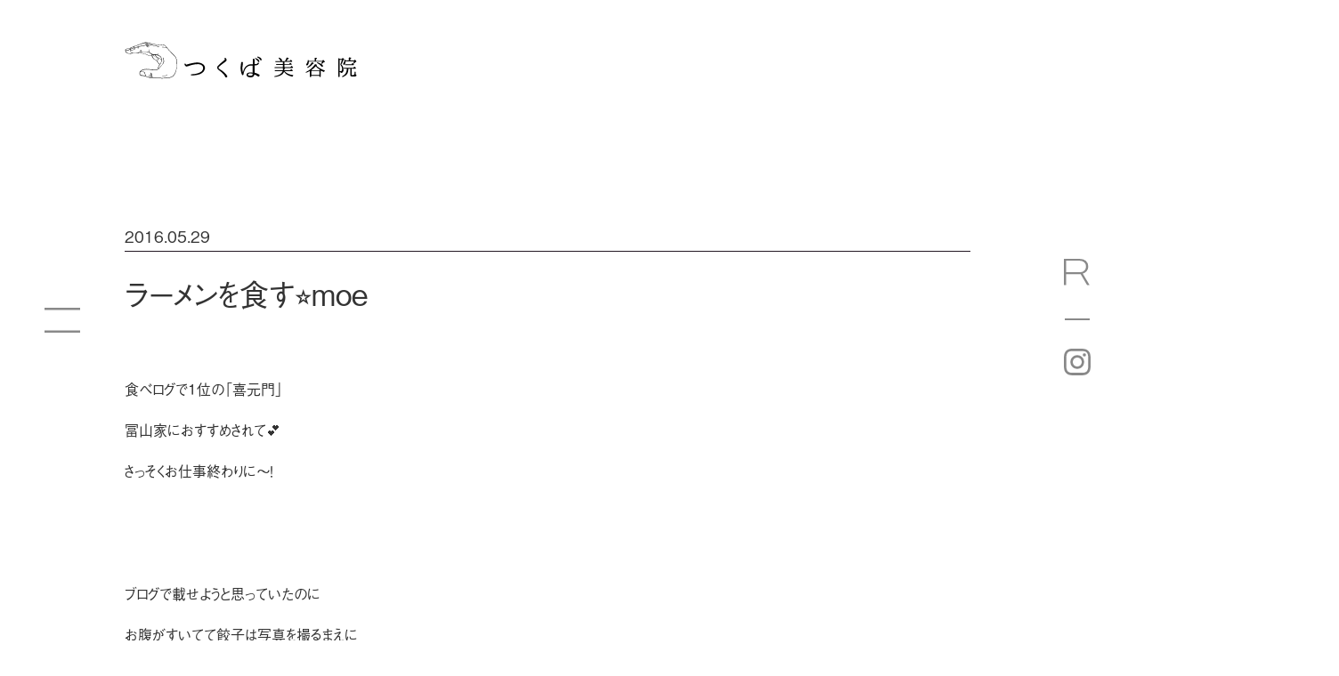

--- FILE ---
content_type: text/html; charset=UTF-8
request_url: https://tsukuba-biyoin.com/2016/05/29/%E3%83%A9%E3%83%BC%E3%83%A1%E3%83%B3%E3%82%92%E9%A3%9F%E3%81%99%E2%AD%90%EF%B8%8Emoe/
body_size: 8308
content:

<!DOCTYPE html>
<html lang="ja" >

<head prefix="og: http://ogp.me/ns#">

  <script>
    (function(d) {
      var config = {
          kitId: 'aef4cna',
          scriptTimeout: 3000,
          async: true
        },
        h = d.documentElement,
        t = setTimeout(function() {
          h.className = h.className.replace(/\bwf-loading\b/g, "") + " wf-inactive";
        }, config.scriptTimeout),
        tk = d.createElement("script"),
        f = false,
        s = d.getElementsByTagName("script")[0],
        a;
      h.className += " wf-loading";
      tk.src = 'https://use.typekit.net/' + config.kitId + '.js';
      tk.async = true;
      tk.onload = tk.onreadystatechange = function() {
        a = this.readyState;
        if (f || a && a != "complete" && a != "loaded") return;
        f = true;
        clearTimeout(t);
        try {
          Typekit.load(config)
        } catch (e) {}
      };
      s.parentNode.insertBefore(tk, s)
    })(document);
  </script>

  <script>
    window.ga = window.ga || function() {
      (ga.q = ga.q || []).push(arguments)
    };
    ga.l = +new Date;
    ga('create', 'UA-62910132-1', 'auto');
    ga('send', 'pageview');
  </script>

  <meta charset="UTF-8">
  <meta http-equiv="X-UA-Compatible" content="IE=edge">
  

  
  <meta name="viewport" content="width=device-width,initial-scale=1,maximum-scale=1,viewport-fit=cover">
  <meta http-equiv="X-UA-Compatible" content="IE=edge,chrome=1">
  <meta name="format-detection" content="telephone=no,address=no,email=no">

  <meta name="author" content="つくば美容院 〜表参道クオリティを二ノ宮・千現で〜">
  <meta name="description" content="原宿、表参道で17年のキャリアを持つ美容師トミヤマの美容院。二ノ宮公園の緑と柔らかな陽の光が降り注ぐ心地いい空間です。ぜひご来店下さい。">
  <meta name="viewport" content="width=device-width,initial-scale=1,user-scalable=yes">
  <meta name="format-detection" content="telephone = no">
  <link rel="shortcut icon" href="https://tsukuba-biyoin.com/img/favicon.ico">
  <link rel="canonical" href="https://tsukuba-biyoin.com/2016/05/29/%e3%83%a9%e3%83%bc%e3%83%a1%e3%83%b3%e3%82%92%e9%a3%9f%e3%81%99%e2%ad%90%ef%b8%8emoe/">
  <meta property="og:locale" content="ja_JP">
      <meta property="og:type" content="blog">
    <meta property="og:description" content="原宿、表参道で17年のキャリアを持つ美容師トミヤマの美容院。二ノ宮公園の緑と柔らかな陽の光が降り注ぐ心地いい空間です。ぜひご来店下さい。">
  <meta property="og:site_name" content="つくば美容院 〜表参道クオリティを二ノ宮・千現で〜">
  <meta property="og:url" content="https://tsukuba-biyoin.com/2016/05/29/%e3%83%a9%e3%83%bc%e3%83%a1%e3%83%b3%e3%82%92%e9%a3%9f%e3%81%99%e2%ad%90%ef%b8%8emoe/">
  <meta property="og:image" content="https://tsukuba-biyoin.com/img/ogp.jpg">
  <meta name="twitter:card" content="summary_large_image">


  
  <link rel="stylesheet" href="https://tsukuba-biyoin.com/css/style.css?20260118161830">
  <link rel="stylesheet" id="simcal-default-calendar-grid-css" href="https://tsukuba-biyoin.com/wp/wp-content/plugins/google-calendar-events/assets/generated/default-calendar-grid.min.css?ver=3.5.9" type="text/css" media="all">
  <meta name='robots' content='index, follow, max-image-preview:large, max-snippet:-1, max-video-preview:-1' />

	<!-- This site is optimized with the Yoast SEO plugin v21.5 - https://yoast.com/wordpress/plugins/seo/ -->
	<title>ラーメンを食す&#x2b50;︎moe | つくば美容院 〜表参道クオリティを二ノ宮・千現で〜</title>
	<link rel="canonical" href="https://tsukuba-biyoin.com/2016/05/29/ラーメンを食す⭐︎moe/" />
	<meta property="og:locale" content="ja_JP" />
	<meta property="og:type" content="article" />
	<meta property="og:title" content="ラーメンを食す&#x2b50;︎moe | つくば美容院 〜表参道クオリティを二ノ宮・千現で〜" />
	<meta property="og:description" content="&nbsp; 食べログで１位の「喜元門」 冨山家におすすめされて&#x1f495; さっそくお仕事終わりに〜！ &nbsp; &nbsp; ブログで載せようと思っていたのに お腹がすいてて餃子は写真を撮るまえに フライン [&hellip;]" />
	<meta property="og:url" content="https://tsukuba-biyoin.com/2016/05/29/ラーメンを食す⭐︎moe/" />
	<meta property="og:site_name" content="つくば美容院 〜表参道クオリティを二ノ宮・千現で〜" />
	<meta property="article:published_time" content="2016-05-29T01:45:29+00:00" />
	<meta property="og:image" content="https://tsukuba-biyoin.com/wp/wp-content/uploads/2016/05/ramen-e1463621975965.jpg" />
	<meta property="og:image:width" content="250" />
	<meta property="og:image:height" content="333" />
	<meta property="og:image:type" content="image/jpeg" />
	<meta name="author" content="wp-user" />
	<meta name="twitter:card" content="summary_large_image" />
	<meta name="twitter:label1" content="執筆者" />
	<meta name="twitter:data1" content="wp-user" />
	<script type="application/ld+json" class="yoast-schema-graph">{"@context":"https://schema.org","@graph":[{"@type":"WebPage","@id":"https://tsukuba-biyoin.com/2016/05/29/%e3%83%a9%e3%83%bc%e3%83%a1%e3%83%b3%e3%82%92%e9%a3%9f%e3%81%99%e2%ad%90%ef%b8%8emoe/","url":"https://tsukuba-biyoin.com/2016/05/29/%e3%83%a9%e3%83%bc%e3%83%a1%e3%83%b3%e3%82%92%e9%a3%9f%e3%81%99%e2%ad%90%ef%b8%8emoe/","name":"ラーメンを食す&#x2b50;︎moe | つくば美容院 〜表参道クオリティを二ノ宮・千現で〜","isPartOf":{"@id":"https://tsukuba-biyoin.com/#website"},"primaryImageOfPage":{"@id":"https://tsukuba-biyoin.com/2016/05/29/%e3%83%a9%e3%83%bc%e3%83%a1%e3%83%b3%e3%82%92%e9%a3%9f%e3%81%99%e2%ad%90%ef%b8%8emoe/#primaryimage"},"image":{"@id":"https://tsukuba-biyoin.com/2016/05/29/%e3%83%a9%e3%83%bc%e3%83%a1%e3%83%b3%e3%82%92%e9%a3%9f%e3%81%99%e2%ad%90%ef%b8%8emoe/#primaryimage"},"thumbnailUrl":"https://tsukuba-biyoin.com/wp/wp-content/uploads/2016/05/ramen-e1463621975965.jpg","datePublished":"2016-05-29T01:45:29+00:00","dateModified":"2016-05-29T01:45:29+00:00","author":{"@id":"https://tsukuba-biyoin.com/#/schema/person/05f294802cf6a57bfed35dc2008ba53c"},"breadcrumb":{"@id":"https://tsukuba-biyoin.com/2016/05/29/%e3%83%a9%e3%83%bc%e3%83%a1%e3%83%b3%e3%82%92%e9%a3%9f%e3%81%99%e2%ad%90%ef%b8%8emoe/#breadcrumb"},"inLanguage":"ja","potentialAction":[{"@type":"ReadAction","target":["https://tsukuba-biyoin.com/2016/05/29/%e3%83%a9%e3%83%bc%e3%83%a1%e3%83%b3%e3%82%92%e9%a3%9f%e3%81%99%e2%ad%90%ef%b8%8emoe/"]}]},{"@type":"ImageObject","inLanguage":"ja","@id":"https://tsukuba-biyoin.com/2016/05/29/%e3%83%a9%e3%83%bc%e3%83%a1%e3%83%b3%e3%82%92%e9%a3%9f%e3%81%99%e2%ad%90%ef%b8%8emoe/#primaryimage","url":"https://tsukuba-biyoin.com/wp/wp-content/uploads/2016/05/ramen-e1463621975965.jpg","contentUrl":"https://tsukuba-biyoin.com/wp/wp-content/uploads/2016/05/ramen-e1463621975965.jpg","width":250,"height":333},{"@type":"BreadcrumbList","@id":"https://tsukuba-biyoin.com/2016/05/29/%e3%83%a9%e3%83%bc%e3%83%a1%e3%83%b3%e3%82%92%e9%a3%9f%e3%81%99%e2%ad%90%ef%b8%8emoe/#breadcrumb","itemListElement":[{"@type":"ListItem","position":1,"name":"ホーム","item":"https://tsukuba-biyoin.com/"},{"@type":"ListItem","position":2,"name":"ラーメンを食す&#x2b50;︎moe"}]},{"@type":"WebSite","@id":"https://tsukuba-biyoin.com/#website","url":"https://tsukuba-biyoin.com/","name":"つくば美容院　〜表参道クオリティを二ノ宮・千現で〜","description":"","potentialAction":[{"@type":"SearchAction","target":{"@type":"EntryPoint","urlTemplate":"https://tsukuba-biyoin.com/?s={search_term_string}"},"query-input":"required name=search_term_string"}],"inLanguage":"ja"},{"@type":"Person","@id":"https://tsukuba-biyoin.com/#/schema/person/05f294802cf6a57bfed35dc2008ba53c","name":"wp-user","image":{"@type":"ImageObject","inLanguage":"ja","@id":"https://tsukuba-biyoin.com/#/schema/person/image/","url":"https://secure.gravatar.com/avatar/2cfb18829b64811e1ac9786bbfcdf543e566add13a7de7a3076d9d783b312184?s=96&d=mm&r=g","contentUrl":"https://secure.gravatar.com/avatar/2cfb18829b64811e1ac9786bbfcdf543e566add13a7de7a3076d9d783b312184?s=96&d=mm&r=g","caption":"wp-user"},"url":"https://tsukuba-biyoin.com/author/wp-user/"}]}</script>
	<!-- / Yoast SEO plugin. -->


<link rel="alternate" title="oEmbed (JSON)" type="application/json+oembed" href="https://tsukuba-biyoin.com/wp-json/oembed/1.0/embed?url=https%3A%2F%2Ftsukuba-biyoin.com%2F2016%2F05%2F29%2F%25e3%2583%25a9%25e3%2583%25bc%25e3%2583%25a1%25e3%2583%25b3%25e3%2582%2592%25e9%25a3%259f%25e3%2581%2599%25e2%25ad%2590%25ef%25b8%258emoe%2F" />
<link rel="alternate" title="oEmbed (XML)" type="text/xml+oembed" href="https://tsukuba-biyoin.com/wp-json/oembed/1.0/embed?url=https%3A%2F%2Ftsukuba-biyoin.com%2F2016%2F05%2F29%2F%25e3%2583%25a9%25e3%2583%25bc%25e3%2583%25a1%25e3%2583%25b3%25e3%2582%2592%25e9%25a3%259f%25e3%2581%2599%25e2%25ad%2590%25ef%25b8%258emoe%2F&#038;format=xml" />
<style id='wp-img-auto-sizes-contain-inline-css' type='text/css'>
img:is([sizes=auto i],[sizes^="auto," i]){contain-intrinsic-size:3000px 1500px}
/*# sourceURL=wp-img-auto-sizes-contain-inline-css */
</style>
<style id='wp-block-library-inline-css' type='text/css'>
:root{--wp-block-synced-color:#7a00df;--wp-block-synced-color--rgb:122,0,223;--wp-bound-block-color:var(--wp-block-synced-color);--wp-editor-canvas-background:#ddd;--wp-admin-theme-color:#007cba;--wp-admin-theme-color--rgb:0,124,186;--wp-admin-theme-color-darker-10:#006ba1;--wp-admin-theme-color-darker-10--rgb:0,107,160.5;--wp-admin-theme-color-darker-20:#005a87;--wp-admin-theme-color-darker-20--rgb:0,90,135;--wp-admin-border-width-focus:2px}@media (min-resolution:192dpi){:root{--wp-admin-border-width-focus:1.5px}}.wp-element-button{cursor:pointer}:root .has-very-light-gray-background-color{background-color:#eee}:root .has-very-dark-gray-background-color{background-color:#313131}:root .has-very-light-gray-color{color:#eee}:root .has-very-dark-gray-color{color:#313131}:root .has-vivid-green-cyan-to-vivid-cyan-blue-gradient-background{background:linear-gradient(135deg,#00d084,#0693e3)}:root .has-purple-crush-gradient-background{background:linear-gradient(135deg,#34e2e4,#4721fb 50%,#ab1dfe)}:root .has-hazy-dawn-gradient-background{background:linear-gradient(135deg,#faaca8,#dad0ec)}:root .has-subdued-olive-gradient-background{background:linear-gradient(135deg,#fafae1,#67a671)}:root .has-atomic-cream-gradient-background{background:linear-gradient(135deg,#fdd79a,#004a59)}:root .has-nightshade-gradient-background{background:linear-gradient(135deg,#330968,#31cdcf)}:root .has-midnight-gradient-background{background:linear-gradient(135deg,#020381,#2874fc)}:root{--wp--preset--font-size--normal:16px;--wp--preset--font-size--huge:42px}.has-regular-font-size{font-size:1em}.has-larger-font-size{font-size:2.625em}.has-normal-font-size{font-size:var(--wp--preset--font-size--normal)}.has-huge-font-size{font-size:var(--wp--preset--font-size--huge)}.has-text-align-center{text-align:center}.has-text-align-left{text-align:left}.has-text-align-right{text-align:right}.has-fit-text{white-space:nowrap!important}#end-resizable-editor-section{display:none}.aligncenter{clear:both}.items-justified-left{justify-content:flex-start}.items-justified-center{justify-content:center}.items-justified-right{justify-content:flex-end}.items-justified-space-between{justify-content:space-between}.screen-reader-text{border:0;clip-path:inset(50%);height:1px;margin:-1px;overflow:hidden;padding:0;position:absolute;width:1px;word-wrap:normal!important}.screen-reader-text:focus{background-color:#ddd;clip-path:none;color:#444;display:block;font-size:1em;height:auto;left:5px;line-height:normal;padding:15px 23px 14px;text-decoration:none;top:5px;width:auto;z-index:100000}html :where(.has-border-color){border-style:solid}html :where([style*=border-top-color]){border-top-style:solid}html :where([style*=border-right-color]){border-right-style:solid}html :where([style*=border-bottom-color]){border-bottom-style:solid}html :where([style*=border-left-color]){border-left-style:solid}html :where([style*=border-width]){border-style:solid}html :where([style*=border-top-width]){border-top-style:solid}html :where([style*=border-right-width]){border-right-style:solid}html :where([style*=border-bottom-width]){border-bottom-style:solid}html :where([style*=border-left-width]){border-left-style:solid}html :where(img[class*=wp-image-]){height:auto;max-width:100%}:where(figure){margin:0 0 1em}html :where(.is-position-sticky){--wp-admin--admin-bar--position-offset:var(--wp-admin--admin-bar--height,0px)}@media screen and (max-width:600px){html :where(.is-position-sticky){--wp-admin--admin-bar--position-offset:0px}}
/*wp_block_styles_on_demand_placeholder:696d07d657bd9*/
/*# sourceURL=wp-block-library-inline-css */
</style>
<style id='classic-theme-styles-inline-css' type='text/css'>
/*! This file is auto-generated */
.wp-block-button__link{color:#fff;background-color:#32373c;border-radius:9999px;box-shadow:none;text-decoration:none;padding:calc(.667em + 2px) calc(1.333em + 2px);font-size:1.125em}.wp-block-file__button{background:#32373c;color:#fff;text-decoration:none}
/*# sourceURL=/wp-includes/css/classic-themes.min.css */
</style>
<link rel="https://api.w.org/" href="https://tsukuba-biyoin.com/wp-json/" /><link rel="alternate" title="JSON" type="application/json" href="https://tsukuba-biyoin.com/wp-json/wp/v2/posts/1487" /><link rel="EditURI" type="application/rsd+xml" title="RSD" href="https://tsukuba-biyoin.com/wp/xmlrpc.php?rsd" />
</head>

<body id="pagetop"  class="pc" >


  
<div class="l-wrap">
                        <div class="l-container">
                        <header class="l-header">
                          <p class="header__logo op"><a href="https://tsukuba-biyoin.com"><img src="https://tsukuba-biyoin.com/img/logo_type1.svg" alt="つくば美容室" class="is-block-pc"><img src="https://tsukuba-biyoin.com/img/logo_type2.svg" alt="つくば美容室" class="is-block-sp"></a></p>
                        </header>
                        <div class="l-flex">
                          <main class="l-main is-flex" id="main">
                            

  
<div class="l-section">
  <h2 class="ttl is-right is-blog"><span class="ttl__body is-right">BLOG</span></h2>
  <div class="blog is-post">
    <article class="blog__article">


      

      <header class="blog__header">
        <p class="blog__date"><time datetime="2016-05-29">2016.05.29</time></p>
        <h1 class="blog__ttl">ラーメンを食す&#x2b50;︎moe</h1>
      </header>

      <div class="blog__contents op">
        <p>&nbsp;</p>
<p>食べログで１位の「喜元門」</p>
<p>冨山家におすすめされて&#x1f495;</p>
<p>さっそくお仕事終わりに〜！</p>
<p>&nbsp;</p>
<p>&nbsp;</p>
<p>ブログで載せようと思っていたのに</p>
<p>お腹がすいてて餃子は写真を撮るまえに</p>
<p>フライングで完食してしまいました&#x1f437;笑</p>
<p>&nbsp;</p>
<p>つけ麺</p>
<p><img decoding="async" class="alignnone size-full wp-image-1489" src="http://xn--y8jybwb7125aopyb4v2a.com/wp-content/uploads/2016/05/ramen2-e1463621990320.jpg" alt="ramen2" width="250" height="188" /></p>
<p>鳥そば塩</p>
<p><img fetchpriority="high" decoding="async" class="alignnone size-full wp-image-1488" src="http://xn--y8jybwb7125aopyb4v2a.com/wp-content/uploads/2016/05/ramen-e1463621975965.jpg" alt="ramen" width="250" height="333" srcset="https://tsukuba-biyoin.com/wp/wp-content/uploads/2016/05/ramen-e1463621975965.jpg 250w, https://tsukuba-biyoin.com/wp/wp-content/uploads/2016/05/ramen-e1463621975965-225x300.jpg 225w" sizes="(max-width: 250px) 100vw, 250px" /></p>
<p>濃厚とさっぱり&#x1f374;太麺と細麺&#x1f374;</p>
<p>真逆な２つですが、とってもおいしかったなあ&#x1f60b;</p>
<p>&nbsp;</p>
<p>ほんとは外観や内観なども写真を撮って</p>
<p>本格的な食べログ書きたかったのに</p>
<p>いろいろ写真撮り忘れ。。。&#x1f622;</p>
<p>次こそは、、、、、、、、。&#x1f437;</p>
<p>&nbsp;</p>
<p>&nbsp;</p>
<p>moe</p>
<p>つくば美容院</p>
<p>&#x260e;︎Tel　029-886-8337</p>
<p><a href="http://%E3%81%A4%E3%81%8F%E3%81%B0%E7%BE%8E%E5%AE%B9%E9%99%A2.com/">http://つくば美容院.com/</a></p>
<p>〜カットモデル募集中〜</p>
<p>お問い合わせはこちら　LINE ID@gog1895p</p>
      </div>

      <footer class="post__footer op">
        <dl class="grid__list">
          <dt class="grid__list__ttl">Category:</dt>
          <dd class="grid__list__txt">
            <ul class="grid__list__sub">
              <li class="grid__list__sub__item"><a href="https://tsukuba-biyoin.com/category/moe/">moe</a>,</li>            </ul>
          </dd>
        </dl>
        <dl class="grid__list">
          <dt class="grid__list__ttl">Tag:</dt>
          <dd class="grid__list__txt">
            <ul class="grid__list__sub">
              <li class="grid__list__sub__item"><a href="https://tsukuba-biyoin.com/tag/%e3%81%a4%e3%81%8f%e3%81%b0/">つくば</a>,</li><li class="grid__list__sub__item"><a href="https://tsukuba-biyoin.com/tag/%e3%81%a4%e3%81%91%e9%ba%ba/">つけ麺</a>,</li><li class="grid__list__sub__item"><a href="https://tsukuba-biyoin.com/tag/%e5%96%9c%e5%85%83%e9%96%80/">喜元門</a>,</li><li class="grid__list__sub__item"><a href="https://tsukuba-biyoin.com/tag/%e9%b3%a5%e3%81%9d%e3%81%b0/">鳥そば</a>,</li>            </ul>
          </dd>
        </dl>
      </footer>
    </article>

    </article>
    
    
    <ul class="blog__pager">
      <li class="blog__pager__item is-prev"><a href="https://tsukuba-biyoin.com/2016/05/20/%e3%82%ab%e3%83%83%e3%83%88%e3%83%a2%e3%83%87%e3%83%ab%e3%81%be%e3%81%a0%e5%8b%9f%e9%9b%86%e4%b8%ad%e3%81%a7%e3%81%99%e2%ad%90%ef%b8%8emoe-2/">
          < 前へ</a></li>
      <li class="blog__pager__item is-all"><a href="https://tsukuba-biyoin.com/blog/">記事一覧</a></li>
      <li class="blog__pager__item is-next"><a href="https://tsukuba-biyoin.com/2016/05/29/%e3%83%a9%e3%83%bc%e3%83%a1%e3%83%b3%e3%82%92%e9%a3%9f%e3%81%99%e2%ad%90%ef%b8%8emoe-2/">次へ
          ></a></li>
    </ul>
    <p class="blog__pagetop"><a href="#pagetop">ページ上部へ戻る</a></p>

    
    
</div>
</main>
<section class="l-sidebar is-flex">
  <aside class="l-aside">
    <h3 class="ttl is-aside"><span class="ttl__body is-aside">ARCHIVES</span></h3>
    <ul class="aside__archive"><li class="aside__archive__item"><a href="http://tsukuba-biyoin.com/2025/">2025</a></li><li class="aside__archive__item"><a href="http://tsukuba-biyoin.com/2024/">2024</a></li><li class="aside__archive__item"><a href="http://tsukuba-biyoin.com/2023/">2023</a></li><li class="aside__archive__item"><a href="http://tsukuba-biyoin.com/2022/">2022</a></li><li class="aside__archive__item"><a href="http://tsukuba-biyoin.com/2021/">2021</a></li><li class="aside__archive__item"><a href="http://tsukuba-biyoin.com/2020/">2020</a></li><li class="aside__archive__item"><a href="http://tsukuba-biyoin.com/2019/">2019</a></li><li class="aside__archive__item"><a href="http://tsukuba-biyoin.com/2018/">2018</a></li><li class="aside__archive__item"><a href="http://tsukuba-biyoin.com/2017/">2017</a></li><li class="aside__archive__item"><a href="http://tsukuba-biyoin.com/2016/">2016</a></li><li class="aside__archive__item"><a href="http://tsukuba-biyoin.com/2015/">2015</a></li></ul>  </aside>
  <aside class="l-aside">
    <h3 class="ttl is-aside"><span class="ttl__body is-aside">TAG</span></h3>
    <ul class="aside__tag">
      <li class="aside__tag__item"><a href="https://tsukuba-biyoin.com/tag/%e3%81%a4%e3%81%8f%e3%81%b0/">つくば</a></li><li class="aside__tag__item"><a href="https://tsukuba-biyoin.com/tag/%e3%81%a4%e3%81%8f%e3%81%b0%e7%be%8e%e5%ae%b9%e9%99%a2/">つくば美容院</a></li><li class="aside__tag__item"><a href="https://tsukuba-biyoin.com/tag/%e3%81%a4%e3%81%8f%e3%81%b0%e7%be%8e%e5%ae%b9%e5%ae%a4/">つくば美容室</a></li><li class="aside__tag__item"><a href="https://tsukuba-biyoin.com/tag/%e3%81%a4%e3%81%8f%e3%81%b0%e7%be%8e%e5%ae%b9%e5%ae%a4%e3%80%81%e3%81%a4%e3%81%8f%e3%81%b0%e7%be%8e%e5%ae%b9%e9%99%a2/">つくば美容室、つくば美容院</a></li><li class="aside__tag__item"><a href="https://tsukuba-biyoin.com/tag/%e3%81%a4%e3%81%8f%e3%81%b0-%e7%be%8e%e5%ae%b9%e5%ae%a4/">つくば 美容室</a></li><li class="aside__tag__item"><a href="https://tsukuba-biyoin.com/tag/shigeta/">SHIGETA</a></li><li class="aside__tag__item"><a href="https://tsukuba-biyoin.com/tag/%e3%81%a4%e3%81%8f%e3%81%b0-%e7%be%8e%e5%ae%b9%e9%99%a2/">つくば 美容院</a></li><li class="aside__tag__item"><a href="https://tsukuba-biyoin.com/tag/%e3%81%8a%e3%81%be%e3%81%8b%e3%81%9b%e7%be%8e%e5%ae%b9%e5%ae%a4%e3%80%81%e3%81%a4%e3%81%8f%e3%81%b0%e3%80%81%e5%8d%83%e7%8f%be%e3%80%81%e9%9a%a0%e3%82%8c%e5%ae%b6%e7%be%8e%e5%ae%b9%e5%ae%a4/">おまかせ美容室、つくば、千現、隠れ家美容室</a></li><li class="aside__tag__item"><a href="https://tsukuba-biyoin.com/tag/%e7%be%8e%e5%ae%b9%e9%99%a2/">美容院</a></li><li class="aside__tag__item"><a href="https://tsukuba-biyoin.com/tag/%e4%ba%8c%e3%83%8e%e5%ae%ae%e3%80%81%e5%8d%83%e7%8f%be%e3%81%ae%e3%81%8a%e3%81%97%e3%82%83%e3%82%8c%e3%81%aa%e7%be%8e%e5%ae%b9%e5%ae%a4/">二ノ宮、千現のおしゃれな美容室</a></li><li class="aside__tag__item"><a href="https://tsukuba-biyoin.com/tag/%e3%83%a2%e3%83%ad%e3%83%83%e3%82%ab%e3%83%b3%e3%82%aa%e3%82%a4%e3%83%ab/">モロッカンオイル</a></li><li class="aside__tag__item"><a href="https://tsukuba-biyoin.com/tag/%e7%be%8e%e5%ae%b9%e5%b8%ab/">美容師</a></li><li class="aside__tag__item"><a href="https://tsukuba-biyoin.com/tag/%e3%82%aa%e3%83%bc%e3%82%ac%e3%83%8b%e3%83%83%e3%82%af/">オーガニック</a></li><li class="aside__tag__item"><a href="https://tsukuba-biyoin.com/tag/%e5%a4%8f%e4%bc%91%e3%81%bf/">夏休み</a></li><li class="aside__tag__item"><a href="https://tsukuba-biyoin.com/tag/shigeta-paris/">SHIGETA PARIS</a></li><li class="aside__tag__item"><a href="https://tsukuba-biyoin.com/tag/%e3%83%93%e3%83%bc%e3%83%ab/">ビール</a></li><li class="aside__tag__item"><a href="https://tsukuba-biyoin.com/tag/%e4%bc%bc%e5%90%88%e3%82%8f%e3%81%9b%e3%81%86%e3%81%be%e3%81%84%e7%be%8e%e5%ae%b9%e5%ae%a4%e3%80%81%e5%8d%83%e7%8f%be%e9%9a%a0%e3%82%8c%e5%ae%b6%e7%be%8e%e5%ae%b9%e5%ae%a4%e3%80%81/">似合わせうまい美容室、千現隠れ家美容室、</a></li><li class="aside__tag__item"><a href="https://tsukuba-biyoin.com/tag/%e3%82%ab%e3%83%83%e3%83%88%e3%83%a2%e3%83%87%e3%83%ab/">カットモデル</a></li><li class="aside__tag__item"><a href="https://tsukuba-biyoin.com/tag/%e3%83%93%e3%82%aa%e3%83%af%e3%82%a4%e3%83%b3/">ビオワイン</a></li><li class="aside__tag__item"><a href="https://tsukuba-biyoin.com/tag/%e3%83%af%e3%82%a4%e3%83%b3/">ワイン</a></li><li class="aside__tag__item"><a href="https://tsukuba-biyoin.com/tag/%e3%83%98%e3%83%83%e3%83%89%e3%82%b9%e3%83%91/">ヘッドスパ</a></li><li class="aside__tag__item"><a href="https://tsukuba-biyoin.com/tag/%e7%be%8e%e5%ae%b9%e5%ae%a4/">美容室</a></li><li class="aside__tag__item"><a href="https://tsukuba-biyoin.com/tag/%e5%a4%a9%e4%b9%85%e4%bf%9d/">天久保</a></li><li class="aside__tag__item"><a href="https://tsukuba-biyoin.com/tag/%e3%82%a8%e3%83%83%e3%82%bb%e3%83%b3%e3%82%b7%e3%83%a3%e3%83%ab%e3%82%aa%e3%82%a4%e3%83%ab/">エッセンシャルオイル</a></li><li class="aside__tag__item"><a href="https://tsukuba-biyoin.com/tag/%e3%83%97%e3%83%bc%e3%83%ab/">プール</a></li><li class="aside__tag__item"><a href="https://tsukuba-biyoin.com/tag/%e3%82%b7%e3%83%a3%e3%83%b3%e3%83%97%e3%83%bc/">シャンプー</a></li><li class="aside__tag__item"><a href="https://tsukuba-biyoin.com/tag/%e3%82%ab%e3%83%a9%e3%83%bc/">カラー</a></li><li class="aside__tag__item"><a href="https://tsukuba-biyoin.com/tag/%e7%ad%91%e6%b3%a2%e5%b1%b1/">筑波山</a></li><li class="aside__tag__item"><a href="https://tsukuba-biyoin.com/tag/%e8%8c%a8%e5%9f%8e/">茨城</a></li><li class="aside__tag__item"><a href="https://tsukuba-biyoin.com/tag/%e3%83%87%e3%82%a3%e3%82%ba%e3%83%8b%e3%83%bc/">ディズニー</a></li>    </ul>
  </aside>
</section>      </div>
  </div>


<footer role="contentinfo" class="l-footer">
  <div class="footer__body">


          <p class="footer__btn"><a href="http://line.me/ti/p/%40agl6082g" target="_blank">LINE予約はこちらから</a></p>
        <p class="footer__pagetop"><a href="#pagetop">ページ上部へ戻る</a></p>
    <p class="footer__logo op"><a href="https://tsukuba-biyoin.com"><img src="https://tsukuba-biyoin.com/img/logo_type2.svg" alt="つくば美容室"></a></p>
    <div class="footer__wrap">
      <nav class="footer__nav">
        <ul class="footer__nav__body">
          <li class="footer__nav__item"><a href="https://tsukuba-biyoin.com/menu-and-price/">MENU&PRICE</a></li>
          <li class="footer__nav__item"><a href="https://tsukuba-biyoin.com/reservation/">RESERVATION</a></li>
          <li class="footer__nav__item"><a href="https://tsukuba-biyoin.com/staff/">STAFF</a></li>
          <li class="footer__nav__item"><a href="https://tsukuba-biyoin.com/information/">INFORMATION</a></li>
          <li class="footer__nav__item"><a href="https://tsukuba-biyoin.com/blog/">BLOG</a></li>
        </ul>
      </nav>
      <ul class="footer__summary">
        <li class="footer__summary__item">Wingpark Sengen101 1-23-18<br class="is-block-pc"> Sengen Tsukuba Ibaraki JPN
        </li>
        <li class="footer__summary__item">茨城県つくば市千現1-23-18<br class="is-block-pc"> ウィングパーク千現101</li>
        <li class="footer__summary__item">TEL 029-886-8337　10:00 - 19:00</li>
      </ul>
    </div>
    <p class="footer__card">Peyments <img src="https://tsukuba-biyoin.com/img/img_credit.png" alt=""><span class="is-font-small">一括払いのみ</span></p>
    <p class="footer__copyright"><small>© TUKUBA BIYOUIN All Rights Reserved.</small></p>
  </div>
</footer>


<div class="nav__btn">
  <div class="nav__btn__body" id="js-btn"></div>
</div>


<div class="l-nav">
  <div class="nav__body">
    <nav class="nav__wrap">
      <ul class="nav__list">
        <li class="nav__list__item"><a href="https://tsukuba-biyoin.com/menu-and-price/"><span class="is-font-en">MENU&PRICE</span><span class="is-font-jp">メニュー&プライス</span></a></li>
        <li class="nav__list__item"><a href="https://tsukuba-biyoin.com/reservation/"><span class="is-font-en">RESERVATION</span><span class="is-font-jp">ご予約</span></a></li>
        <li class="nav__list__item"><a href="https://tsukuba-biyoin.com/staff/"><span class="is-font-en">STAFF</span><span class="is-font-jp">スタッフ</span></a></li>
        <li class="nav__list__item"><a href="https://tsukuba-biyoin.com/information/"><span class="is-font-en">INFORMATION</span><span class="is-font-jp">ご案内</span></a></li>
        <li class="nav__list__item"><a href="https://tsukuba-biyoin.com/blog/"><span class="is-font-en">BLOG</span><span class="is-font-jp">ブログ</span></a></li>
      </ul>
    </nav>
  </div>
</div>

<div class="l-sns">
  <ul class="sns__list">
    <li class="sns__list__item is-tel"><a href="tel:029-886-8337">お電話</a></li>
    <li class="sns__list__item is-line"><a href="http://line.me/ti/p/%40agl6082g" target="_blank">LINEで更新情報を受け取る</a>
    </li>
    <li class="sns__list__item is-reserve"><a href="https://tsukuba-biyoin.com/web-reservation/">Webでのご予約はこちら</a>
    </li>
    <li class="sns__list__item is-instagram"><a href="https://www.instagram.com/tsukubabiyoin/" target="_blank">INSTAGRAM</a></li>
  </ul>
</div>
<div id="load-white"></div>
<script src="https://ajax.googleapis.com/ajax/libs/jquery/2.2.4/jquery.min.js"></script>

<script type="text/javascript" src="https://tsukuba-biyoin.com/js/script.js?20260118161830"></script>


<script>
  //load
  // function pageOpen() {
  //   window.onload = function() {
  //     $('body').removeClass('is-fadeOut');
  //     $('body').addClass('is-fadeIn');
  //     return;
  //   };
  //   setTimeout(function() {
  //     $('body').removeClass('is-fadeOut');
  //     $('body').addClass('is-fadeIn');
  //     return;
  //   }, 1500)
  // }
  // pageOpen();
  // window.onpageshow = function(event) {
  //   if (event.persisted) {
  //     pageOpen();
  //   }
  // };

  $('a:not([href^="#"]):not([href^="tel:"]):not([target])').on('click', function(e) {
    e.preventDefault();
    let url = $(this).attr('href');
    if (url !== '') {
      $("body").removeClass("nav--open");
      $('body').addClass('is-fadeOut');
      setTimeout(function() {
        window.location = url;
      }, 1000);
    }
    return false;
  });
</script>

<script type="speculationrules">
{"prefetch":[{"source":"document","where":{"and":[{"href_matches":"/*"},{"not":{"href_matches":["/wp/wp-*.php","/wp/wp-admin/*","/wp/wp-content/uploads/*","/wp/wp-content/*","/wp/wp-content/plugins/*","/wp/wp-content/themes/tsukuba/*","/*\\?(.+)"]}},{"not":{"selector_matches":"a[rel~=\"nofollow\"]"}},{"not":{"selector_matches":".no-prefetch, .no-prefetch a"}}]},"eagerness":"conservative"}]}
</script>

</body>

</html>

<!-- 予約ページは別になる -->

--- FILE ---
content_type: image/svg+xml
request_url: https://tsukuba-biyoin.com/img/ico1906.svg
body_size: 4646
content:
<?xml version="1.0" encoding="utf-8"?>
<!-- Generator: Adobe Illustrator 23.0.4, SVG Export Plug-In . SVG Version: 6.00 Build 0)  -->
<svg version="1.1" id="レイヤー_1" xmlns="http://www.w3.org/2000/svg" xmlns:xlink="http://www.w3.org/1999/xlink" x="0px"
	 y="0px" viewBox="0 0 224 154" style="enable-background:new 0 0 224 154;" xml:space="preserve">
<style type="text/css">
	.st0{fill:#898989;}
	.st1{fill:#FFFFFF;}
	.st2{fill:#231815;}
	.st3{fill:none;stroke:#898989;stroke-miterlimit:10;}
	.st4{fill:none;stroke:#FFFFFF;stroke-miterlimit:10;}
	.st5{fill:none;stroke:#000000;stroke-miterlimit:10;}
	.st6{fill:#211815;}
</style>
<path class="st0" d="M51,3.7h6.1c0.9,0,1.8,0.2,2.7,0.5c0.7,0.3,1.3,0.6,1.8,1.1c0.5,0.5,0.8,1.1,1.1,1.8C63,8,63.2,8.9,63.2,9.8
	c0.1,1.6,0.1,2.1,0.1,6.1s0,4.5-0.1,6.1c0,0.9-0.2,1.8-0.5,2.7c-0.3,0.7-0.6,1.3-1.1,1.8c-0.5,0.5-1.1,0.8-1.8,1.1
	c-0.9,0.3-1.8,0.5-2.7,0.5H44.9c-0.9,0-1.8-0.2-2.7-0.5c-0.7-0.3-1.3-0.6-1.8-1.1c-0.5-0.5-0.8-1.1-1.1-1.8
	c-0.3-0.9-0.5-1.8-0.5-2.7c-0.1-1.6-0.1-2.1-0.1-6.1s0-4.5,0.1-6.1c0-0.9,0.2-1.8,0.5-2.7c0.3-0.7,0.6-1.3,1.1-1.8
	c0.5-0.5,1.1-0.8,1.8-1.1c0.9-0.3,1.8-0.5,2.7-0.5L51,3.7 M51,1h-6.2c-1.2,0-2.5,0.3-3.6,0.7c-1,0.4-1.9,1-2.7,1.7
	c-0.7,0.8-1.3,1.7-1.7,2.7c-0.4,1.1-0.7,2.4-0.7,3.6C36,11.4,36,11.9,36,16s0,4.6,0.1,6.2c0,1.2,0.3,2.5,0.7,3.6
	c0.4,1,1,1.9,1.7,2.7c0.8,0.7,1.7,1.3,2.7,1.7c1.1,0.4,2.4,0.7,3.6,0.7h12.4c1.2,0,2.5-0.3,3.6-0.7c1-0.4,1.9-1,2.7-1.7
	c0.7-0.8,1.3-1.7,1.7-2.7c0.4-1.1,0.7-2.4,0.7-3.6C66,20.6,66,20.1,66,16s0-4.6-0.1-6.2c0-1.2-0.3-2.5-0.7-3.6c-0.4-1-1-1.9-1.7-2.7
	c-0.8-0.7-1.7-1.3-2.7-1.7c-1.1-0.4-2.4-0.7-3.6-0.7L51,1z"/>
<path class="st0" d="M51,8.3c-4.3,0-7.7,3.4-7.7,7.7s3.4,7.7,7.7,7.7s7.7-3.4,7.7-7.7c0.1-4.2-3.3-7.6-7.5-7.7
	C51.1,8.3,51.1,8.3,51,8.3z M51,21c-2.8,0-5-2.2-5-5s2.2-5,5-5s5,2.2,5,5S53.8,21,51,21z"/>
<circle class="st0" cx="59" cy="8" r="1.8"/>
<path class="st0" d="M32.5,13.8c-0.1,2.9-1.3,5.7-3.4,7.8c-3.3,3.8-10.7,8.5-12.4,9.2s-1.4-0.5-1.3-0.9s0.2-1.3,0.2-1.3
	c0.1-0.5,0.1-0.9,0-1.4c-0.2-0.5-0.9-0.7-1.4-0.8C6.6,25.4,1,20.1,1,13.8S8.1,1,16.7,1S32.5,6.7,32.5,13.8 M13.5,10.4h-1.1
	c-0.2,0-0.3,0.1-0.3,0.3l0,0v6.8c0,0.2,0.1,0.3,0.3,0.3h1.1c0.2,0,0.4-0.1,0.4-0.3v-6.8C13.9,10.5,13.7,10.4,13.5,10.4 M21.1,10.4
	H20c-0.2,0-0.3,0.1-0.3,0.3v4.1l-3.1-4.3h-1.4c-0.2,0-0.3,0.1-0.3,0.3l0,0v6.8c0,0.2,0.1,0.3,0.3,0.3h1.1c0.2,0,0.3-0.1,0.3-0.3v-4
	l3.2,4.2c0,0.1,0,0.1,0.1,0.1l0,0h1.2c0.2,0,0.4-0.1,0.4-0.3v-6.9C21.5,10.5,21.3,10.4,21.1,10.4 M10.9,16.1h-3v-5.4
	c0-0.2-0.1-0.3-0.3-0.3h0H6.5c-0.2,0-0.3,0.1-0.3,0.3l0,0v6.8c0,0.1,0,0.2,0.1,0.2h4.6c0.2,0,0.3-0.1,0.3-0.3v-1
	C11.2,16.2,11.1,16.1,10.9,16.1 M27.2,12.1c0.2,0,0.3-0.1,0.3-0.3v-1.1c0-0.2-0.1-0.3-0.3-0.3h-4.6v7c0,0.1,0,0.1,0.1,0.2h4.6
	c0.2,0,0.3-0.1,0.3-0.3v-0.9c0-0.2-0.1-0.3-0.3-0.3h-3V15h3c0.2,0,0.3-0.1,0.3-0.3v-1.1c0-0.2-0.1-0.4-0.3-0.4h-3v-1.1L27.2,12.1z"
	/>
<path class="st1" d="M32.5,46.8c-0.1,2.9-1.3,5.7-3.4,7.8c-3.3,3.8-10.7,8.5-12.4,9.2s-1.4-0.5-1.3-0.9s0.2-1.3,0.2-1.3
	c0.1-0.5,0.1-0.9,0-1.4c-0.2-0.5-0.9-0.7-1.4-0.8C6.6,58.4,1,53.1,1,46.8S8.1,34,16.7,34S32.5,39.7,32.5,46.8 M13.5,43.4h-1.1
	c-0.2,0-0.3,0.1-0.3,0.3v6.8c0,0.2,0.1,0.3,0.3,0.3h1.1c0.2,0,0.4-0.1,0.4-0.3v-6.8C13.9,43.5,13.7,43.4,13.5,43.4 M21.1,43.4H20
	c-0.2,0-0.3,0.1-0.3,0.3v4.1l-3.1-4.3h-1.4c-0.2,0-0.3,0.1-0.3,0.3v6.8c0,0.2,0.1,0.3,0.3,0.3h1.1c0.2,0,0.3-0.1,0.3-0.3v-4l3.2,4.2
	h1.3c0.2,0,0.4-0.1,0.4-0.3v-6.8C21.5,43.5,21.3,43.4,21.1,43.4 M10.9,49.1h-3v-5.4c0-0.2-0.1-0.3-0.3-0.3H6.5
	c-0.2,0-0.3,0.1-0.3,0.3v6.8c0,0.1,0,0.2,0.1,0.2h4.6c0.2,0,0.3-0.1,0.3-0.3v-1C11.2,49.2,11.1,49.1,10.9,49.1 M27.2,45.1
	c0.2,0,0.3-0.1,0.3-0.3v-1.1c0-0.2-0.1-0.3-0.3-0.3h-4.6c-0.1,0.1-0.1,0.1-0.1,0.2v6.8c0,0.1,0,0.1,0.1,0.2h4.6
	c0.2,0,0.3-0.1,0.3-0.3v-0.9c0-0.2-0.1-0.3-0.3-0.3h-3V48h3c0.2,0,0.3-0.1,0.3-0.3v-1.1c0-0.2-0.1-0.4-0.3-0.4h-3v-1.1L27.2,45.1z
	 M51,36.7h6.1c0.9,0,1.8,0.2,2.7,0.5c0.7,0.3,1.3,0.6,1.8,1.1c0.5,0.5,0.8,1.1,1.1,1.8c0.3,0.9,0.5,1.8,0.5,2.7
	c0.1,1.6,0.1,2.1,0.1,6.1s0,4.5-0.1,6.1c0,0.9-0.2,1.8-0.5,2.7c-0.3,0.7-0.6,1.3-1.1,1.8c-0.5,0.5-1.1,0.8-1.8,1.1
	c-0.9,0.3-1.8,0.5-2.7,0.5H44.9c-0.9,0-1.8-0.2-2.7-0.5c-0.7-0.3-1.3-0.6-1.8-1.1c-0.5-0.5-0.8-1.1-1.1-1.8
	c-0.3-0.9-0.5-1.8-0.5-2.7c-0.1-1.6-0.1-2.1-0.1-6.1s0-4.5,0.1-6.1c0-0.9,0.2-1.8,0.5-2.7c0.3-0.7,0.6-1.3,1.1-1.8
	c0.5-0.5,1.1-0.8,1.8-1.1c0.9-0.3,1.8-0.5,2.7-0.5H51 M51,34h-6.2c-1.2,0-2.5,0.3-3.6,0.7c-1,0.4-1.9,1-2.7,1.7
	c-0.7,0.8-1.3,1.7-1.7,2.7c-0.4,1.1-0.7,2.4-0.7,3.6C36,44.4,36,44.9,36,49s0,4.6,0.1,6.2c0,1.2,0.3,2.5,0.7,3.6
	c0.4,1,1,1.9,1.7,2.7c0.8,0.7,1.7,1.3,2.7,1.7c1.1,0.4,2.4,0.7,3.6,0.7h12.4c1.2,0,2.5-0.3,3.6-0.7c2.1-0.7,3.7-2.3,4.4-4.4
	c0.4-1.1,0.7-2.4,0.7-3.6C66,53.6,66,53.1,66,49s0-4.6-0.1-6.2c0-1.2-0.3-2.5-0.7-3.6c-0.4-1-1-1.9-1.7-2.7
	c-0.8-0.7-1.7-1.3-2.7-1.7c-1.1-0.4-2.4-0.7-3.6-0.7L51,34z"/>
<path class="st1" d="M51,41.3c-4.3,0-7.7,3.4-7.7,7.7s3.4,7.7,7.7,7.7s7.7-3.4,7.7-7.7c0.1-4.2-3.3-7.6-7.5-7.7
	C51.1,41.3,51.1,41.3,51,41.3z M51,54c-2.8,0-5-2.2-5-5s2.2-5,5-5s5,2.2,5,5S53.8,54,51,54z"/>
<circle class="st1" cx="59" cy="41" r="1.8"/>
<path class="st2" d="M127,24.1c0,5.1-2,9.7-6.1,14.3c-6,6.8-19.4,15.2-22.4,16.5s-2.6-0.8-2.5-1.5s0.4-2.5,0.4-2.5
	c0.2-0.8,0.1-1.7-0.1-2.5c-0.3-0.8-1.5-1.3-2.5-1.5C80.1,45.1,70,35.6,70,24.1S82.8,1,98.5,1S127,11.4,127,24.1 M92.7,18h-2
	c-0.3,0-0.5,0.2-0.5,0.5v12.4c0,0.3,0.2,0.6,0.5,0.6h2c0.3,0,0.6-0.3,0.6-0.6V18.5C93.3,18.2,93,18,92.7,18 M106.5,18h-2
	c-0.3,0-0.6,0.2-0.6,0.5v7.4l-5.7-7.7h-2.4c-0.3,0-0.6,0.2-0.6,0.5v12.2c0,0.3,0.3,0.6,0.6,0.6h2c0.3,0,0.5-0.3,0.5-0.6v-7.3
	l5.7,7.7h2.5c0.3,0,0.5-0.3,0.5-0.6V18.5C107,18.2,106.8,18,106.5,18 M87.9,28.4h-5.4v-9.9c0-0.3-0.3-0.5-0.6-0.5h-2
	c-0.3,0-0.6,0.2-0.6,0.5v12.4c0,0.2,0.1,0.3,0.2,0.4l0.4,0.2h8c0.3,0,0.5-0.3,0.5-0.6v-2C88.4,28.6,88.2,28.4,87.9,28.4 M117.5,21.1
	c0.3,0,0.6-0.3,0.6-0.6v-2c0-0.3-0.3-0.5-0.6-0.5h-8.4c-0.1,0.1-0.1,0.3-0.1,0.4v12.5c0,0.2,0,0.3,0.1,0.4l0.4,0.2h8
	c0.3,0,0.6-0.3,0.6-0.6v-2c0-0.3-0.3-0.5-0.6-0.5h-5.4v-2.1h5.4c0.3,0,0.6-0.3,0.6-0.6v-2c0-0.3-0.3-0.5-0.6-0.5h-5.4v-2.1
	L117.5,21.1z"/>
<path class="st0" d="M127,81.1c0,5.1-2,9.7-6.1,14.3c-6,6.8-19.4,15.2-22.4,16.5s-2.6-0.8-2.5-1.5s0.4-2.5,0.4-2.5
	c0.2-0.8,0.1-1.7-0.1-2.5c-0.3-0.8-1.5-1.3-2.5-1.5C80.1,102.1,70,92.6,70,81.1S82.8,58,98.5,58S127,68.4,127,81.1 M92.7,75h-2
	c-0.3,0-0.5,0.2-0.5,0.5v12.4c0,0.3,0.2,0.6,0.5,0.6h2c0.3,0,0.6-0.3,0.6-0.6V75.5C93.3,75.2,93,75,92.7,75 M106.5,75h-2
	c-0.3,0-0.6,0.2-0.6,0.5v7.4l-5.7-7.7c0-0.1,0-0.1-0.1-0.1h-2.3c-0.3,0-0.6,0.2-0.6,0.5v12.3c0,0.3,0.3,0.6,0.6,0.6h2
	c0.3,0,0.5-0.3,0.5-0.6v-7.3l5.7,7.7h2.5c0.3,0,0.5-0.3,0.5-0.6V75.5C107,75.2,106.8,75,106.5,75 M87.9,85.4h-5.4v-9.9
	c0-0.3-0.3-0.5-0.6-0.5h-2c-0.3,0-0.6,0.2-0.6,0.5v12.4c0,0.2,0.1,0.3,0.2,0.4l0.4,0.2h8c0.3,0,0.5-0.3,0.5-0.6v-2
	C88.4,85.6,88.2,85.4,87.9,85.4 M117.5,78.1c0.3,0,0.6-0.3,0.6-0.6v-2c0-0.3-0.3-0.5-0.6-0.5h-8.4c-0.1,0.1-0.1,0.3-0.1,0.4v12.5
	c0,0.2,0,0.3,0.1,0.4l0.4,0.2h8c0.3,0,0.6-0.3,0.6-0.6v-2c0-0.3-0.3-0.5-0.6-0.5h-5.4v-2.1h5.4c0.3,0,0.6-0.3,0.6-0.6v-2
	c0-0.3-0.3-0.5-0.6-0.5h-5.4v-2.1L117.5,78.1z"/>
<path d="M178.5,35l-6.6-14.2h-5.4v-10h-5v4.9h-9v-5h-4v10h-6.4L135.5,35v12.6l2,2.2h39l2-2.2V35z M157.5,42c-4,0.1-7.2-3.1-7.3-7.1
	s3.1-7.2,7.1-7.3c4-0.1,7.2,3.1,7.3,7.1c0,0,0,0.1,0,0.1c0.1,3.9-3.1,7.1-7,7.2C157.6,42,157.5,42,157.5,42z"/>
<path d="M177.8,4c-4.4-1.9-14.1-3-20.3-3s-15.9,1.1-20.3,3s-7.5,15.4-7.2,15.8h9.5c0.5,0,1.8-2.4,1.8-3.4c-0.1-1.4-0.4-2.9-1-4.2
	c0.1-1.3,0.6-2.1,2.5-3c3.6-1.5,11.4-1.6,14.7-1.6s11.1,0.1,14.7,1.6c1.9,0.9,2.4,1.7,2.5,3c-0.6,1.3-0.9,2.8-1,4.2
	c0,1,1.3,3.4,1.8,3.4h9.5C185.3,19.4,182.2,5.9,177.8,4z M205,3.7h6.1c0.9,0,1.8,0.2,2.7,0.5c0.7,0.3,1.3,0.6,1.8,1.1
	c0.5,0.5,0.8,1.1,1.1,1.8c0.3,0.9,0.5,1.8,0.5,2.7c0.1,1.6,0.1,2.1,0.1,6.1s0,4.5-0.1,6.1c0,0.9-0.2,1.8-0.5,2.7
	c-0.3,0.7-0.6,1.3-1.1,1.8c-0.5,0.5-1.1,0.8-1.8,1.1c-0.9,0.3-1.8,0.5-2.7,0.5h-12.2c-0.9,0-1.8-0.2-2.7-0.5
	c-0.7-0.3-1.3-0.6-1.8-1.1c-0.5-0.5-0.8-1.1-1.1-1.8c-0.3-0.9-0.5-1.8-0.5-2.7c-0.1-1.6-0.1-2.1-0.1-6.1s0-4.5,0.1-6.1
	c0-0.9,0.2-1.8,0.5-2.7c0.3-0.7,0.6-1.3,1.1-1.8c0.5-0.5,1.1-0.8,1.8-1.1c0.9-0.3,1.8-0.5,2.7-0.5L205,3.7 M205,1h-6.2
	c-1.2,0-2.5,0.3-3.6,0.7c-1,0.4-1.9,1-2.7,1.7c-0.7,0.8-1.3,1.7-1.7,2.7c-0.4,1.1-0.7,2.4-0.7,3.6c-0.1,1.6-0.1,2.1-0.1,6.2
	s0,4.6,0.1,6.2c0,1.2,0.3,2.5,0.7,3.6c0.4,1,1,1.9,1.7,2.7c0.8,0.7,1.7,1.3,2.7,1.7c1.1,0.4,2.4,0.7,3.6,0.7h12.4
	c1.2,0,2.5-0.3,3.6-0.7c1-0.4,1.9-1,2.7-1.7c0.7-0.8,1.3-1.7,1.7-2.7c0.4-1.1,0.7-2.4,0.7-3.6c0.1-1.6,0.1-2.1,0.1-6.2
	s0-4.6-0.1-6.2c0-1.2-0.3-2.5-0.7-3.6c-0.4-1-1-1.9-1.7-2.7c-0.8-0.7-1.7-1.3-2.7-1.7c-1.1-0.4-2.4-0.7-3.6-0.7L205,1z"/>
<path d="M205,8.3c-4.3,0-7.7,3.4-7.7,7.7s3.4,7.7,7.7,7.7c4.3,0,7.7-3.4,7.7-7.7c0,0,0,0,0,0c0.1-4.2-3.3-7.6-7.5-7.7
	C205.1,8.3,205.1,8.3,205,8.3z M205,21c-2.8,0-5-2.2-5-5s2.2-5,5-5s5,2.2,5,5S207.8,21,205,21z"/>
<circle cx="213" cy="8" r="1.8"/>
<path class="st3" d="M191.2,50l14.9-15l15,15"/>
<path class="st0" d="M199.9,59.5h-4.4v12h-1.1v-12H190v-0.9h9.9V59.5z M210.9,65.8c0,1.1-0.2,2.1-0.6,3.1c-0.4,0.9-1,1.6-1.8,2.1
	c-0.8,0.5-1.7,0.7-2.6,0.7c-1.4,0-2.7-0.6-3.6-1.6c-1-1.2-1.5-2.8-1.4-4.4v-1.3c0-1.1,0.2-2.1,0.6-3.1c0.4-0.9,1-1.6,1.8-2.1
	c1.6-0.9,3.6-0.9,5.2,0c0.8,0.4,1.5,1.1,1.8,2c0.4,0.9,0.6,2,0.6,3V65.8z M209.8,64.4c0.1-1.3-0.3-2.6-1-3.7
	c-1.4-1.6-3.9-1.7-5.5-0.3c-0.1,0.1-0.2,0.2-0.3,0.3c-0.7,1.1-1.1,2.4-1,3.7v1.4c-0.1,1.3,0.3,2.5,1,3.6c1.4,1.6,3.9,1.7,5.5,0.3
	c0.1-0.1,0.2-0.2,0.3-0.3c0.7-1.1,1.1-2.4,1-3.7V64.4z M214.7,66.3v5.2h-1.1V58.6h4.4c1.1-0.1,2.3,0.3,3.1,1.1
	c0.8,0.7,1.3,1.7,1.2,2.8c0,1-0.4,2.1-1.1,2.8c-1,0.7-2.1,1-3.3,1L214.7,66.3z M214.7,65.3h3.3c0.9,0.1,1.7-0.2,2.4-0.7
	c1-1.2,1-3,0-4.2c-0.7-0.6-1.5-0.9-2.4-0.9h-3.3V65.3z"/>
<g>
	<path class="st1" d="M199.9,103.5h-4.4v12h-1.1v-12H190v-0.9h9.9V103.5z M210.9,109.8c0,1.1-0.2,2.1-0.6,3.1
		c-0.4,0.9-1,1.6-1.8,2.1c-0.8,0.5-1.7,0.7-2.6,0.7c-1.4,0-2.7-0.6-3.6-1.6c-1-1.2-1.5-2.8-1.4-4.4v-1.3c0-1.1,0.2-2.1,0.6-3.1
		c0.4-0.9,1-1.6,1.8-2.1c1.6-0.9,3.6-0.9,5.2,0c0.8,0.4,1.5,1.1,1.8,2c0.4,0.9,0.6,2,0.6,3V109.8z M209.8,108.4
		c0.1-1.3-0.3-2.6-1-3.7c-1.4-1.6-3.9-1.7-5.5-0.3c-0.1,0.1-0.2,0.2-0.3,0.3c-0.7,1.1-1.1,2.4-1,3.7v1.4c-0.1,1.3,0.3,2.5,1,3.6
		c1.4,1.6,3.9,1.7,5.5,0.3c0.1-0.1,0.2-0.2,0.3-0.3c0.7-1.1,1.1-2.4,1-3.7V108.4z M214.7,110.3v5.2h-1.1v-12.9h4.4
		c1.1-0.1,2.3,0.3,3.1,1.1c0.8,0.7,1.3,1.7,1.2,2.8c0,1-0.4,2.1-1.1,2.8c-1,0.7-2.1,1-3.3,1H214.7z M214.7,109.3h3.3
		c0.9,0.1,1.7-0.2,2.4-0.7c1-1.2,1-3,0-4.2c-0.7-0.6-1.5-0.9-2.4-0.9h-3.3V109.3z"/>
	<path class="st4" d="M191.2,94l14.9-15l15,15"/>
</g>
<g>
	<path class="st5" d="M190.7,134.3l9.3-9.3l9.3,9.3"/>
	<path d="M196.1,140.2h-2.7v7.4h-0.7v-7.4H190v-0.6h6.1V140.2z M203,144.1c0,0.7-0.2,1.3-0.4,1.9c-0.3,0.5-0.6,1-1.1,1.3
		c-0.5,0.3-1,0.4-1.6,0.4c-0.9,0-1.7-0.3-2.3-1c-0.6-0.7-1-1.7-0.9-2.7v-0.8c0-0.7,0.2-1.3,0.4-1.9c0.2-0.5,0.6-1,1.1-1.3
		c0.5-0.3,1-0.5,1.6-0.5c0.6,0,1.2,0.2,1.7,0.5c0.4,0.3,0.8,0.7,1.1,1.2c0.2,0.6,0.3,1.3,0.4,1.9V144.1z M202.3,143.2
		c0.1-0.8-0.2-1.6-0.7-2.3c-0.4-0.5-1.1-0.8-1.8-0.8c-0.7,0-1.3,0.3-1.7,0.8c-0.5,0.7-0.8,1.5-0.7,2.3v0.9c-0.1,0.8,0.2,1.6,0.7,2.2
		c0.4,0.6,1.1,0.9,1.8,0.8c0.7,0.1,1.3-0.3,1.7-0.8c0.5-0.6,0.8-1.5,0.7-2.3V143.2z M205.3,144.4v3.2h-0.7v-8h2.7
		c0.7,0,1.5,0.2,2,0.7c0.5,0.4,0.7,1.1,0.7,1.7c0,0.7-0.2,1.3-0.7,1.8c-0.6,0.4-1.3,0.6-2,0.6H205.3z M205.3,143.8h2
		c0.5,0,1.1-0.1,1.5-0.5c0.4-0.3,0.6-0.8,0.5-1.3c0.1-0.5-0.1-1-0.5-1.3c-0.4-0.3-0.9-0.5-1.4-0.5h-2.1V143.8z"/>
</g>
<g>
	<path d="M153.3,113.6l-3.2-6.9h-2.7v-4.3h-2.3v2.1h-4.2v-2.1h-2.3v4.3h-2.7l-3.2,6.9v6.1l1,1.1h18.6l1-1.1L153.3,113.6z M143,117.2
		c-1.9,0-3.4-1.5-3.4-3.4s1.5-3.4,3.4-3.4c1.9,0,3.4,1.5,3.4,3.4c0,0,0,0,0,0C146.4,115.7,144.9,117.2,143,117.2z"/>
	<path d="M152.6,99.4c-2.1-0.9-6.7-1.4-9.6-1.4s-7.5,0.5-9.6,1.4s-3.5,7.3-3.4,7.4h4.5c0.2,0,0.8-1.1,0.8-1.6c0-0.7-0.2-1.4-0.4-2
		c0-0.5,0.2-0.9,1.2-1.3s5.3-0.8,6.9-0.8s5.3,0,6.9,0.8s1.2,0.8,1.2,1.3c-0.2,0.6-0.4,1.3-0.4,2c0,0.5,0.6,1.6,0.8,1.6h4.5
		C156.1,106.7,154.7,100.3,152.6,99.4z"/>
</g>
<g>
	<path class="st0" d="M1,77h40v2.6H1V77z M1,102.5h40v2.6H1V102.5z"/>
</g>
<g>
	<path class="st1" d="M1,112h40v2.6H1V112z"/>
	<path class="st1" d="M19.8,112h2.5v40h-2.5V112z"/>
</g>
<g>
	<path d="M43,77h20v1.3H43V77z M43,89.7h20V91H43V89.7z"/>
</g>
<g>
	<path class="st1" d="M43,112h20v1.3H43V112z"/>
	<path class="st1" d="M52.4,112h1.3v20h-1.3V112z"/>
</g>
<g>
	<path class="st6" d="M110,131.2c0-8.9-9-16.2-20-16.2s-20,7.3-20,16.2s7.1,14.8,16.7,16c0.7,0.2,1.6,0.5,1.8,1
		c0.1,0.6,0.2,1.2,0.1,1.8c0,0-0.3,1.4-0.3,1.7s-0.4,2,1.7,1.1s11.5-6.8,15.7-11.6C108.6,138,110,134.8,110,131.2"/>
	<path class="st1" d="M85.5,126.7h-1.1c-0.2,0-0.4,0.2-0.4,0.4l0,0v8.7c0,0.2,0.2,0.4,0.4,0.4h1.2c0.2,0,0.4-0.2,0.4-0.4v-8.7
		c0-0.2-0.1-0.4-0.3-0.4 M95.5,126.7h-1.6c-0.2,0-0.4,0.2-0.4,0.4l0,0v5.2l-3.9-5.4h-1.7c-0.2,0-0.4,0.2-0.4,0.4l0,0v8.7
		c0,0.2,0.2,0.4,0.4,0.4h1.7c0.2,0,0.4-0.2,0.4-0.4v-5.1l4,5.4h1.6c0.2,0,0.4-0.2,0.4-0.4v-8.6c0-0.2-0.2-0.4-0.4-0.4l0,0
		 M82.5,134.2h-4v-7.1c0-0.2-0.2-0.4-0.4-0.4l0,0h-1.2c-0.2,0-0.4,0.2-0.4,0.4l0,0v9h6c0.2,0,0.4-0.2,0.4-0.4v-1.3
		c0-0.2-0.2-0.4-0.4-0.4 M103.6,129.2c0.2,0,0.4-0.2,0.4-0.4v-1.7c0-0.2-0.2-0.4-0.4-0.4l0,0h-6c0,0.1-0.1,0.2-0.1,0.3v9h6
		c0.2,0,0.4-0.2,0.4-0.4v-1.2c0-0.2-0.2-0.4-0.4-0.4h-4v-1.5h4.1c0.2,0,0.4-0.2,0.4-0.4v-1.2c0-0.2-0.2-0.4-0.4-0.4h-4.1V129
		L103.6,129.2z"/>
</g>
<g>
	<path d="M165.5,82.1l-4.8-10.5h-4.2v-6.5H153v3h-6.5v-3H143v6.5h-4.2L134,82.1v9.4l1.5,1.6h28.6l1.4-1.6V82.1z M150,87.6
		c-2.9,0-5.2-2.3-5.2-5.2c0-2.9,2.3-5.2,5.2-5.2c2.9,0,5.2,2.3,5.2,5.2c0,0,0,0,0,0C155.2,85.3,152.9,87.6,150,87.6z"/>
	<path d="M164.7,60.1c-3.1-1.3-10.2-2.1-14.7-2.1s-11.6,0.8-14.7,2.1s-5.5,11.2-5.3,11.5h6.9c0.4,0,1.3-1.8,1.3-2.5
		c-0.1-1-0.3-2-0.7-3c0.1-0.9,0.4-1.5,1.8-2.2s8.3-1.1,10.7-1.1s8.1,0,10.7,1.1c2.6,1.1,1.7,1.3,1.8,2.2c-0.4,1-0.6,2-0.7,3
		c0,0.7,0.9,2.5,1.3,2.5h6.9C170.2,71.3,168,61.5,164.7,60.1z"/>
</g>
<path d="M154,134.7c0,2.3-1,4.4-2.6,6c-2.7,2.8-5.9,5.2-9.4,7c-1.3,0.5-1.1-0.3-1-0.7v-1c0.1-0.4,0.1-0.7,0-1.1
	c-0.1-0.3-0.7-0.5-1.1-0.6c-5.7-0.7-10-4.7-10-9.6s5.4-9.7,12-9.7s12,4.4,12,9.7 M139.5,132.1h-0.9c-0.1,0-0.2,0.1-0.2,0.3v5.2
	c0,0.1,0.1,0.2,0.2,0.2h0.9l0.2-0.2v-5.2C139.7,132.2,139.6,132.1,139.5,132.1 M145.3,132.1h-0.9c-0.1,0-0.2,0.1-0.2,0.3v3.1
	l-2.4-3.3h-1.1c-0.1,0-0.2,0.1-0.2,0.3v5.2c0,0.1,0.1,0.2,0.2,0.2h0.9c0.1,0,0.2-0.1,0.2-0.2v-3.1l2.4,3.2c0,0.1,0,0.1,0.1,0.1h0h1
	c0.1,0,0.2-0.1,0.2-0.2v-5.2c0-0.2-0.1-0.3-0.2-0.3 M137.4,136.6h-2.3v-4.1c0-0.2-0.1-0.3-0.2-0.3h-0.8c-0.2,0-0.3,0.1-0.3,0.3l0,0
	v5.2c0,0.1,0.1,0.1,0.1,0.2h3.5c0.2,0,0.3-0.1,0.3-0.2v-0.8C137.7,136.7,137.6,136.6,137.4,136.6L137.4,136.6 M149.9,133.6
	c0.1,0,0.2-0.2,0.2-0.3v-0.8c0-0.2-0.1-0.3-0.2-0.3h-3.5v5.6h3.6c0.1,0,0.2-0.1,0.2-0.2v-0.8c0-0.2-0.1-0.3-0.2-0.3h-2.3v-0.9h2.3
	l0.2-0.2v-0.8c0-0.2-0.1-0.3-0.2-0.3h-2.3v-0.8L149.9,133.6z"/>
<g>
	<path d="M173.8,100.1c3.1,0,3.5,0,4.7,0.1c1.1,0.1,1.8,0.2,2.2,0.4c0.5,0.2,0.9,0.5,1.4,0.9c0.4,0.4,0.7,0.8,0.9,1.4
		c0.2,0.4,0.4,1,0.4,2.2c0.1,1.2,0.1,1.6,0.1,4.7s0,3.5-0.1,4.7c-0.1,1.1-0.2,1.8-0.4,2.2c-0.2,0.5-0.5,0.9-0.9,1.4
		c-0.4,0.4-0.8,0.7-1.4,0.9c-0.4,0.2-1,0.4-2.2,0.4c-1.2,0.1-1.6,0.1-4.7,0.1s-3.5,0-4.7-0.1c-1.1-0.1-1.8-0.2-2.2-0.4
		c-0.5-0.2-0.9-0.5-1.4-0.9c-0.4-0.4-0.7-0.8-0.9-1.4c-0.2-0.4-0.4-1-0.4-2.2c-0.1-1.2-0.1-1.6-0.1-4.7s0-3.5,0.1-4.7
		c0.1-1.1,0.2-1.8,0.4-2.2c0.2-0.5,0.5-0.9,0.9-1.4c0.4-0.4,0.8-0.7,1.4-0.9c0.4-0.2,1-0.4,2.2-0.4
		C170.2,100.1,170.6,100.1,173.8,100.1 M173.8,98c-3.2,0-3.6,0-4.8,0.1c-1.3,0.1-2.1,0.3-2.9,0.5c-0.8,0.3-1.4,0.7-2.1,1.4
		s-1.1,1.3-1.4,2.1c-0.3,0.7-0.5,1.6-0.5,2.9c-0.1,1.3-0.1,1.7-0.1,4.8c0,3.2,0,3.6,0.1,4.8c0.1,1.3,0.3,2.1,0.5,2.9
		c0.3,0.8,0.7,1.4,1.4,2.1s1.3,1.1,2.1,1.4c0.7,0.3,1.6,0.5,2.9,0.5c1.3,0.1,1.7,0.1,4.8,0.1s3.6,0,4.8-0.1c1.3-0.1,2.1-0.3,2.9-0.5
		c0.8-0.3,1.4-0.7,2.1-1.4s1.1-1.3,1.4-2.1c0.3-0.7,0.5-1.6,0.5-2.9c0.1-1.3,0.1-1.7,0.1-4.8s0-3.6-0.1-4.8
		c-0.1-1.3-0.3-2.1-0.5-2.9c-0.3-0.8-0.7-1.4-1.4-2.1s-1.3-1.1-2.1-1.4c-0.7-0.3-1.6-0.5-2.9-0.5C177.3,98,176.9,98,173.8,98
		L173.8,98z"/>
	<path d="M173.8,103.7c-3.3,0-6,2.7-6,6s2.7,6,6,6s6-2.7,6-6S177.1,103.7,173.8,103.7z M173.8,113.7c-2.2,0-3.9-1.8-3.9-3.9
		s1.8-3.9,3.9-3.9s3.9,1.8,3.9,3.9S175.9,113.7,173.8,113.7z"/>
	<circle cx="180" cy="103.5" r="1.4"/>
</g>
</svg>
